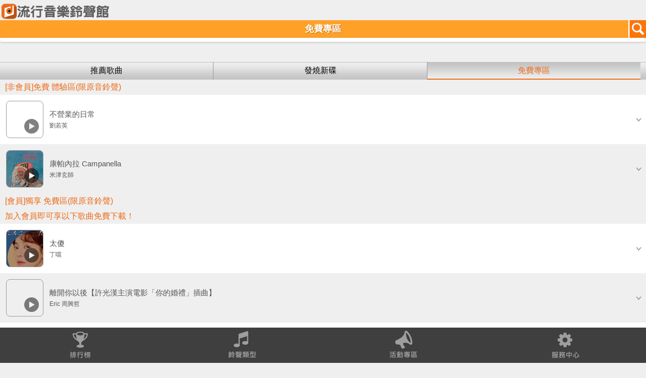

--- FILE ---
content_type: text/html; charset=UTF-8
request_url: https://twm.e7play.com/d/iphone/wap/index.jsp?jsession=945A31CDADAA93349E5DAB17124FC5A0@-1&t=20230601110431936&uid=-1
body_size: 17880
content:
	﻿<!DOCTYPE html PUBLIC "-//W3C//DTD XHTML 1.0 Transitional//EN" "https://www.w3.org/TR/xhtml1/DTD/xhtml1-transitional.dtd">
<html xmlns="https://www.w3.org/1999/xhtml">
<head>
<meta http-equiv="Refresh" content="0; url='https://twm-music.e7play.com/ringtone/wap'" />
<meta charset="utf-8">
<meta name="viewport" content="width=device-width, initial-scale=1.0, user-scalable=0">
<meta name="keywords" content='台灣大哥大,寬頻上網,行動電話,行動上網,多媒體服務,來電答鈴,簡訊,門號,資費,VIP會員,電子帳單,繳費,網路門市,iPhone,iPad,續約,手機,智慧型手機,手機優惠,平板電腦,費率,易付卡,預付卡,小米機,iPhone 5S,iPhone 5C,紅米手機,iPad Air,iPad mini,小米3,4G,4G LTE'>
<meta name="description" content='台灣大哥大提供優質行動服務，因為簡單更加輕鬆，即刻滿足你的需求，並提供4G LTE升級高速上網、行動電話、資費、網路門市線上申辦、行動加值服務、服務據點、客戶服務、各類電信/會員優惠活動、國際電話/國際漫遊與會員中心。'>
<link rel="shortcut icon" href="images/2016ico.ico">
<title>流行音樂鈴聲館</title>
<link rel="stylesheet" type="text/css" href="css/style.css" />
<link rel="stylesheet" type="text/css" href="css/css.css" >
<link rel="stylesheet" type="text/css" href="css/demo.css" media="screen" />
<link rel="stylesheet" type="text/css" href="css/flexslider.css"media="screen" />
<link rel="stylesheet" type="text/css" href="css/login.css">
<link rel="apple-touch-icon" href="https://twm.e7play.com/d/iphone/wap/images/2016ico.png"/>
<style type="text/css">
body {
	background-color: #efefef;
	overflow-x:hidden;
 overflow-y:hidden;
 position:relative;
}
input[type="image"].albumPic{
	margin: 12px;
	border: 1px solid #999;
	-webkit-border-radius:8px;
	border-radius:8px ;									
	background-repeat: no-repeat;
}
#songlist #tab p.on{
	color: #ec6b18;
	background-image: url(../images/ab_bg_on.png);
	background-repeat: repeat-x;
}

</style>
<script type="text/javascript" src="js/jquery.js"></script>
<script type="text/javascript" src="js/tab.js"></script>
<script type="text/javascript" src="js/modernizr.js"></script>
<script type="text/javascript" src="SpryAssets/SpryAccordion.js"></script>
<script type="text/javascript">
    var enddate = new Date();//目前日期
	var expiretime = 1;//存活時間
function switchDisplay(item) {
    var TargetArea = document.getElementById(item);
    TargetArea.style.display = (TargetArea.style.display == 'block'?'none':'block'); 

	enddate.setTime(enddate.getTime()+expiretime*24*60*60*1000);//時,分,秒,毫秒
	document.cookie = item+"hide=1; expires="+enddate.toGMTString();	
}
function freewap(){
	location.href="https://twm.e7play.com/d/iphone/freewap/index.jsp?";
}
$(function(){
	
	//浮出視窗
	showLoginLayer();
	//展示層
	function showLoginLayer(){
		var layer = $('#login-layer'),
			layerwrap = layer.find('.login-layer-wrap');
			layer.fadeIn();
		layerwrap.css({
			'margin-top': -layerwrap.outerHeight()/2
		});
	}
	//點擊X
	$(".hwLayer-close").click(function(){
		hideLoginLayer();
	});
	//隱藏層
	function hideLoginLayer(){
		enddate.setTime(enddate.getTime()+expiretime*24*60*60*1000);//時,分,秒,毫秒
		document.cookie = "VIP2019hide=1; expires="+enddate.toGMTString();
		$('.login-overlay').fadeOut();
	}
	$('#vip2019').click(function(){
		enddate.setTime(enddate.getTime()+expiretime*24*60*60*1000);//時,分,秒,毫秒
		document.cookie = "VIP2019hide=1; expires="+enddate.toGMTString();
		$('.login-overlay').fadeOut();
	});
});

	var content_temp = "0";
	var img_temp = "0";
	function MM_swapImgRestore() { //v3.0
	  var i,x,a=document.MM_sr; for(i=0;a&&i<a.length&&(x=a[i])&&x.oSrc;i++) x.src=x.oSrc;
	}
	function MM_preloadImages() { //v3.0
	  var d=document; if(d.images){ if(!d.MM_p) d.MM_p=new Array();
		var i,j=d.MM_p.length,a=MM_preloadImages.arguments; for(i=0; i<a.length; i++)
		if (a[i].indexOf("#")!=0){ d.MM_p[j]=new Image; d.MM_p[j++].src=a[i];}}
	}

	function MM_findObj(n, d) { //v4.01
	  var p,i,x;  if(!d) d=document; if((p=n.indexOf("?"))>0&&parent.frames.length) {
		d=parent.frames[n.substring(p+1)].document; n=n.substring(0,p);}
	  if(!(x=d[n])&&d.all) x=d.all[n]; for (i=0;!x&&i<d.forms.length;i++) x=d.forms[i][n];
	  for(i=0;!x&&d.layers&&i<d.layers.length;i++) x=MM_findObj(n,d.layers[i].document);
	  if(!x && d.getElementById) x=d.getElementById(n); return x;
	}

	function MM_swapImage() { //v3.0
	  var i,j=0,x,a=MM_swapImage.arguments; document.MM_sr=new Array; for(i=0;i<(a.length-2);i+=3)
	   if ((x=MM_findObj(a[i]))!=null){document.MM_sr[j++]=x; if(!x.oSrc) x.oSrc=x.src; x.src=a[i+2];}
	}
	$(function(){
		$("#player").get(0).pause();
		$('a.listen1').click(function(){
			if($(this).attr("rel") ==  0) {
				$(this).attr("rel","1");
				$("#myaudio").attr("rel","0");
			}
			$("#myaudio").attr("rel","0");
			var cid = $(this).attr("id");
			var content_id = cid.substring(cid.indexOf("@")+1, cid.length);
			var img_id = cid.substring(0, cid.indexOf("@"));
			if(content_temp==content_id && content_temp!="0"){
				$("#myaudio").attr("rel","1");
				document.getElementById("image"+img_id).src="images/play.png";
				document.getElementById("image"+img_id).style.border = "";
				content_temp = "0";
				img_temp = "0";
			} else {
				$("#myaudio").attr("rel","0");
				if(img_temp!="0"){
					document.getElementById("image"+img_temp).src="images/play.png";
					document.getElementById("image"+img_temp).style.border = "";
				}
				content_temp = content_id;
				img_temp = img_id;
			}
			var dt = (+new Date());
			$("#myaudio").html('<audio autoplay="autoplay" controls="controls" id="player"><source id= "mp3path" src="https://portal.e7play.com/listen/music.jsp?id='+content_id+'&dt='+dt+'" type="audio/mpeg" />Your browser does not support the audio element.</audio>');
			if($("#myaudio").attr("rel") == 1) {
				$("#player").get(0).pause();
				$("#myaudio").attr("rel","0");
				$("#mp3path").attr("src","");
			} else {
				document.getElementById("image"+img_id).src="images/stop.png";
				document.getElementById("image"+img_id).style.border = "thick solid #ffb6c1";
				document.getElementById("loading").style.display="block";
				setTimeout(function(){		
					document.getElementById("loading").style.display="none";		
				}, 5000);
				$("#player").get(0).play();
				
				$("#myaudio").attr("rel","1");
			}
			setTimeout(function(){		
				$("#myaudio").attr("rel","0");
				document.getElementById("image"+img_id).src="images/play.png";		
				document.getElementById("image"+img_id).style.border = "";	
			}, 32000);
		})
	})
	jQuery(document).ready(function($){
	  /*  $(".AccordionPanelTab").click(function(){
		  $('html,body').animate({scrollTop:$(this).offset().top}, 800); 
		}); */
		
		$(".AccordionPanelTab").click(function(e){
		  $('html, body').animate({
			scrollTop: $(this).offset().top-250  // 只需修改此處
		  }, 1000);  // 750是滑動的時間，單位為毫秒
		  e.preventDefault();
		});	
	});

  (function(i,s,o,g,r,a,m){i['GoogleAnalyticsObject']=r;i[r]=i[r]||function(){
  (i[r].q=i[r].q||[]).push(arguments)},i[r].l=1*new Date();a=s.createElement(o),
  m=s.getElementsByTagName(o)[0];a.async=1;a.src=g;m.parentNode.insertBefore(a,m)
  })(window,document,'script','//www.google-analytics.com/analytics.js','ga');

  ga('create', 'UA-97023925-2', 'auto');
  ga('send', 'pageview');
 </script>

</head>
<body onLoad="MM_preloadImages('images/menu_01_on.png','images/menu_02_on.png','images/menu_03_on.png','images/menu_04_on.png');">
<div id="myaudio" style="display:none" rel="0">
	<audio controls="controls" id="player"><source id= "mp3path" src="" type="audio/mpeg" /></audio>
</div>

<div id="DIV1" style="display:block"><img src="images/640X258.jpg" width="100%" height="25%" usemap="#Map" border="0" onclick="freewap();"/>
    <map name="Map" id="Map">
      <area shape="rect" coords="0,4,1012,44" href="javascript:;" onclick="switchDisplay('DIV1');" />
  </map>
</div>


<style>
.div-a{
 position:absolute;
 top:30px;
 width:230px;
 height:80px;
} 
</style>

<div id="wrapper">
	<div class="content">
		<div class="banner">
			
			<a href="https://twm.e7play.com/d/iphone/wap/index.jsp?jsession=945A31CDADAA93349E5DAB17124FC5A0@-1&t=20260123175519270&uid=-1"><img src="images/logo.png" /></a>
			
		</div>
		<div id="loading" style="display:none; position:fixed;left:35%;top:50%;background-color:#FFC14F;height:40px;width:30%;">
		<div align="center" style="font-size:20px;color:white;line-height:40px; ">音樂播放中</div></div>








<div id="menu">
<ul>
<li onclick="image_check('1')"><a href="#this" ><img src="images/menu_01.png" width="70" height="70" id="Image12"></a>
<div id="apDiv1" style="display:none">
<div id="category">
<ul>
<li><a href="rank_list.jsp?top_id=140&jsession=945A31CDADAA93349E5DAB17124FC5A0@-1&t=20260123175519270&uid=-1" target="_parent">總排行</a></li>	
<li><a href="rank_list.jsp?top_id=41&jsession=945A31CDADAA93349E5DAB17124FC5A0@-1&t=20260123175519270&uid=-1" target="_parent">華語</a></li>
<li><a href="rank_list.jsp?top_id=42&jsession=945A31CDADAA93349E5DAB17124FC5A0@-1&t=20260123175519270&uid=-1" target="_parent">歐美</a></li>
<li><a href="rank_list.jsp?top_id=43&jsession=945A31CDADAA93349E5DAB17124FC5A0@-1&t=20260123175519270&uid=-1" target="_parent">日韓</a></li>
</ul>
</div>
</div>
</li>
<li><a href="#this" onclick="image_check('2')" ><img src="images/menu_02.png" width="70" height="70" id="Image13"></a>
<div id="apDiv2" style="display:none"><div id="category01">
<ul>
<li><a href="https://twm.e7play.com/d/iphone/wap/album_list.jsp?pro_id=3&shelf_id=57&jsession=945A31CDADAA93349E5DAB17124FC5A0@-1&t=20260123175519270&uid=-1" target="_parent">華語</a></li>
<li><a href="https://twm.e7play.com/d/iphone/wap/album_list.jsp?pro_id=3&shelf_id=58&jsession=945A31CDADAA93349E5DAB17124FC5A0@-1&t=20260123175519270&uid=-1" target="_parent">西洋</a></li>
<li><a href="https://twm.e7play.com/d/iphone/wap/album_list.jsp?pro_id=3&shelf_id=59&jsession=945A31CDADAA93349E5DAB17124FC5A0@-1&t=20260123175519270&uid=-1" target="_parent">日韓</a></li>
<!--<li><a href="https://twm.e7play.com/d/iphone/wap/area.jsp?promote_id=894&jsession=945A31CDADAA93349E5DAB17124FC5A0@-1&t=20260123175519270&uid=-1" target="_parent">經典電影</a></li>
<li><a href="https://twm.e7play.com/d/iphone/wap/area.jsp?promote_id=912&jsession=945A31CDADAA93349E5DAB17124FC5A0@-1&t=20260123175519270&uid=-1" target="_parent">偶像劇主題曲</a></li>-->
<li><a href="https://twm.e7play.com/d/iphone/wap/album_list.jsp?pro_id=3&shelf_id=13&jsession=945A31CDADAA93349E5DAB17124FC5A0@-1&t=20260123175519270&uid=-1" target="_parent">經典電影</a></li>
<li><a href="https://twm.e7play.com/d/iphone/wap/album_list.jsp?pro_id=3&shelf_id=16&jsession=945A31CDADAA93349E5DAB17124FC5A0@-1&t=20260123175519270&uid=-1" target="_parent">偶像劇</a></li>
<li><a href="https://twm.e7play.com/d/iphone/wap/album_list.jsp?pro_id=3&shelf_id=295&jsession=945A31CDADAA93349E5DAB17124FC5A0@-1&t=20260123175519270&uid=-1" target="_parent">電音沙發</a></li>
<li><a href="https://twm.e7play.com/d/iphone/wap/album_list.jsp?pro_id=3&shelf_id=291&jsession=945A31CDADAA93349E5DAB17124FC5A0@-1&t=20260123175519270&uid=-1" target="_parent">流行</a></li>
<li><a href="https://twm.e7play.com/d/iphone/wap/album_list.jsp?pro_id=3&shelf_id=292&jsession=945A31CDADAA93349E5DAB17124FC5A0@-1&t=20260123175519270&uid=-1" target="_parent">搖滾</a></li>
<li><a href="https://twm.e7play.com/d/iphone/wap/album_list.jsp?pro_id=3&shelf_id=293&jsession=945A31CDADAA93349E5DAB17124FC5A0@-1&t=20260123175519270&uid=-1" target="_parent">爵士藍調</a></li>
<li><a href="https://twm.e7play.com/d/iphone/wap/album_list.jsp?pro_id=3&shelf_id=294&jsession=945A31CDADAA93349E5DAB17124FC5A0@-1&t=20260123175519270&uid=-1" target="_parent">嘻哈饒舌</a></li>
<li><a href="https://twm.e7play.com/d/iphone/wap/area.jsp?promote_id=908&jsession=945A31CDADAA93349E5DAB17124FC5A0@-1&t=20260123175519270&uid=-1" target="_parent">廣告名曲</a></li>
</ul>
</div></div>
</li>
<li><a href="https://twm.e7play.com/d/iphone/wap/activities.jsp?jsession=945A31CDADAA93349E5DAB17124FC5A0@-1&t=20260123175519270&uid=-1" onMouseOut="MM_swapImgRestore()" onMouseOver="MM_swapImage('Image14','','images/menu_03_on.png',1)"><img src="images/menu_03.png" width="70" height="70" id="Image14"></a></li>
<li><a href="https://www.catch.net.tw/auth/session_check_m.jsp?return_url=https%3A%2F%2Ftwm.e7play.com%2Fd%2Fiphone%2Fwap%2Fservice.jsp%3Fjsession%3D945A31CDADAA93349E5DAB17124FC5A0%40-1%26t%3D20260123175519270%26uid%3D-1" onMouseOut="MM_swapImgRestore()" onMouseOver="MM_swapImage('Image15','','images/menu_04_on.png',1)"><img src="images/menu_04.png" width="70" height="70" id="Image15"></a></li>
</ul>
</div>
			<!-- close -->
		</div>
	</div>
	<!--============================== content close ==============================-->
	<!--============================== footer start ==============================-->
	<div class="footer">

	</div>
	<!--============================== footer close ==============================-->
</div>
 <!-- jQuery -->
 <script src="https://ajax.googleapis.com/ajax/libs/jquery/1/jquery.min.js"></script>
  <script>window.jQuery || document.write('<script src="js/libs/jquery-1.7.min.js">\x3C/script>')</script>
   <!-- 修復廢棄API -->
  <script src="https://code.jquery.com/jquery-migrate-1.2.1.js"></script>
  	<!-- FlexSlider -->
  	<script defer src="js/jquery.flexslider.js"></script>
  	<script type="text/javascript" src="./fancybox/jquery.mousewheel-3.0.4.pack.js"></script>
	<script type="text/javascript" src="./fancybox/jquery.fancybox-1.3.4.pack.js"></script>
	<link rel="stylesheet" type="text/css" href="./fancybox/jquery.fancybox-1.3.4.css" media="screen" />
  <script type="text/javascript">
/* $(function(){
   SyntaxHighlighter.all();
}); */
$(function(){
	$("#iPhoneDownloadButton").click(function(){	
		ga('send', {
		  hitType: 'event',
		  eventCategory: 'iphonedownpage',
		  eventAction: 'download',
		  eventLabel: 'itunes'
		});
		document.getElementById("iPhoneDownload").submit();
	});
	$("#iPhoneDownloadButton2").click(function(){
		ga('send', {
		  hitType: 'event',
		  eventCategory: 'iphonedownpage',
		  eventAction: 'download',
		  eventLabel: 'garageband'
		});
	});
	$('input[name=downloadRadio]').click(function(){
		document.getElementById('iPhoneDownloadButton').style.background='#ec6b18';
		document.getElementById('iPhoneDownloadButton2').style.background='#ec6b18';
		document.getElementById('iPhoneDownloadButton').disabled=false;
		var donate = $('input[name=downloadRadio]:checked').val();
		if(donate=="1"){
			document.getElementById("iPhoneDownload").action = "https://twm.e7play.com/d/iphone/wap/sendnow.jsp?";
			document.getElementById('iPhoneDownloadButton').style.display='block';
			document.getElementById('iPhoneDownloadButton2').style.display='none';
		} else if(donate=="2"){
			document.getElementById('iPhoneDownloadButton2').style.display='block';
			document.getElementById('iPhoneDownloadButton').style.display='none';
			
			$(".button_iphone").fancybox({
				maxWidth			: 300,
				maxHeight			: 200,
				width				: '70%',
				height				: '70%',
				overlayColor		: '#000',
				autoScale			: false,
				transitionIn	    : 'elastic',
				transitionOut	    : 'none',
				hideOnOverlayClick : false,
				centerOnScroll: true
			});
			
		}
	});
});
$(window).load(function(){
  $('.flexslider').flexslider({
    animation: "slide",
    start: function(slider){
      $('body').removeClass('loading');
    }
  });
});
var a=15;
$("#open_diolog a").click(function(){
//alert(0);
	windows.location.href="$(this).attr('href')";
});	
$("#more").click(function(){
   //alert(0);
   	/* var a=14; */
   	var b=(a+15);
   	//alert(b);
   	var c="0";
       for(i = a; i <=c  ; i++) {
       //alert(a);
       	if(a==b){
       		break;
       	}
       	if(a==c){
       		document.getElementById("more").style.display = "none";
       	}
       	//alert(document.getElementById("Accordion"+a).getAttribute("name"));
		document.getElementById("test"+a).style.display = "block";
		a++;
       }
});
var Accordion1 = new Spry.Widget.Accordion("Accordion1");
var Accordion1 = new Spry.Widget.Accordion("Accordion2");
var Accordion1 = new Spry.Widget.Accordion("Accordion3");
/* var CollapsiblePanel1 = new Spry.Widget.CollapsiblePanel("CollapsiblePanel1", {contentIsOpen:false}); */


function image_check(value){
//alert(value);
MM_swapImgRestore();
	if(value=="1"){	
		//alert(document.getElementById("apDiv1").style.backgroundColor);		
		if(document.getElementById("apDiv1").style.display=="none"){
			document.getElementById("apDiv1").style.display="block";
			MM_swapImage('Image12','','images/menu_01_on.png',1);
		}else{
			document.getElementById("apDiv1").style.display="none";			
		}
		document.getElementById("apDiv2").style.display="none";
		//MM_showHideLayers('apDiv1','','show');
		//MM_showHideLayers('apDiv2','','hide');
	}else{
		if(document.getElementById("apDiv2").style.display=="none"){
			document.getElementById("apDiv2").style.display="block";
			MM_swapImage('Image13','','images/menu_02_on.png',1);
		}else{
			document.getElementById("apDiv2").style.display="none";
		}
		document.getElementById("apDiv1").style.display="none";
	}
}
</script>
</body>
</html>

--- FILE ---
content_type: text/html;charset=UTF-8
request_url: https://twm-music.e7play.com/ringtone/wap/
body_size: 46736
content:
	<!DOCTYPE html PUBLIC "-//W3C//DTD XHTML 1.0 Transitional//EN" "https://www.w3.org/TR/xhtml1/DTD/xhtml1-transitional.dtd">
<html xmlns="https://www.w3.org/1999/xhtml">
<head>
<meta charset="utf-8">
<meta name="viewport" content="width=device-width, initial-scale=1.0, user-scalable=0">
<meta name="keywords" content='台灣大哥大,寬頻上網,行動電話,行動上網,多媒體服務,來電答鈴,簡訊,門號,資費,VIP會員,電子帳單,繳費,網路門市,iPhone,iPad,續約,手機,智慧型手機,手機優惠,平板電腦,費率,易付卡,預付卡,小米機,iPhone 5S,iPhone 5C,紅米手機,iPad Air,iPad mini,小米3,4G,4G LTE'>
<meta name="description" content='台灣大哥大提供優質行動服務，因為簡單更加輕鬆，即刻滿足你的需求，並提供4G LTE升級高速上網、行動電話、資費、網路門市線上申辦、行動加值服務、服務據點、客戶服務、各類電信/會員優惠活動、國際電話/國際漫遊與會員中心。'>
<link rel="shortcut icon" href="images/2016ico.ico">
<title>流行音樂鈴聲館</title>
<link rel="stylesheet" type="text/css" href="css/style.css" />
<link rel="stylesheet" type="text/css" href="css/css.css" >
<link rel="stylesheet" type="text/css" href="css/demo.css" media="screen" />
<link rel="stylesheet" type="text/css" href="css/flexslider.css"media="screen" />
<link rel="stylesheet" type="text/css" href="css/login.css">
<link rel="apple-touch-icon" href="https://twm-music.e7play.com/ringtone/wap/images/2016ico.png"/>
<style type="text/css">
body {
	background-color: #efefef;
	overflow-x:hidden;
 overflow-y:hidden;
 position:relative;
}
input[type="image"].albumPic{
	margin: 12px;
	border: 1px solid #999;
	-webkit-border-radius:8px;
	border-radius:8px ;									
	background-repeat: no-repeat;
}
#songlist #tab p.on{
	color: #ec6b18;
	background-image: url(../images/ab_bg_on.png);
	background-repeat: repeat-x;
}
</style>
<script type="text/javascript" src="js/jquery.js"></script>
<script type="text/javascript" src="js/tab.js"></script>
<script type="text/javascript" src="js/modernizr.js"></script>
<script type="text/javascript" src="SpryAssets/SpryAccordion.js"></script>
<script type="text/javascript">
    var enddate = new Date();//ç®åæ¥æ
	var expiretime = 1;//å­æ´»æé
function switchDisplay(item) {
    var TargetArea = document.getElementById(item);
    TargetArea.style.display = (TargetArea.style.display == 'block'?'none':'block'); 

	enddate.setTime(enddate.getTime()+expiretime*24*60*60*1000);//æ,å,ç§,æ¯«ç§
	document.cookie = item+"hide=1; expires="+enddate.toGMTString();	
}
function freewap(){
	location.href="https://twm-music.e7play.com/freewap/index.jsp?";
}
$(function(){
	
	//æµ®åºè¦çª
	showLoginLayer();
	//å±ç¤ºå±¤
	function showLoginLayer(){
		var layer = $('#login-layer'),
			layerwrap = layer.find('.login-layer-wrap');
			layer.fadeIn();
		layerwrap.css({
			'margin-top': -layerwrap.outerHeight()/2
		});
	}
	//é»æX
	$(".hwLayer-close").click(function(){
		hideLoginLayer();
	});
	//é±èå±¤
	function hideLoginLayer(){
		enddate.setTime(enddate.getTime()+expiretime*24*60*60*1000);//æ,å,ç§,æ¯«ç§
		document.cookie = "VIP2019hide=1; expires="+enddate.toGMTString();
		$('.login-overlay').fadeOut();
	}
	$('#vip2019').click(function(){
		enddate.setTime(enddate.getTime()+expiretime*24*60*60*1000);//æ,å,ç§,æ¯«ç§
		document.cookie = "VIP2019hide=1; expires="+enddate.toGMTString();
		$('.login-overlay').fadeOut();
	});
});

	var content_temp = "0";
	var img_temp = "0";
	function MM_swapImgRestore() { //v3.0
	  var i,x,a=document.MM_sr; for(i=0;a&&i<a.length&&(x=a[i])&&x.oSrc;i++) x.src=x.oSrc;
	}
	function MM_preloadImages() { //v3.0
	  var d=document; if(d.images){ if(!d.MM_p) d.MM_p=new Array();
		var i,j=d.MM_p.length,a=MM_preloadImages.arguments; for(i=0; i<a.length; i++)
		if (a[i].indexOf("#")!=0){ d.MM_p[j]=new Image; d.MM_p[j++].src=a[i];}}
	}

	function MM_findObj(n, d) { //v4.01
	  var p,i,x;  if(!d) d=document; if((p=n.indexOf("?"))>0&&parent.frames.length) {
		d=parent.frames[n.substring(p+1)].document; n=n.substring(0,p);}
	  if(!(x=d[n])&&d.all) x=d.all[n]; for (i=0;!x&&i<d.forms.length;i++) x=d.forms[i][n];
	  for(i=0;!x&&d.layers&&i<d.layers.length;i++) x=MM_findObj(n,d.layers[i].document);
	  if(!x && d.getElementById) x=d.getElementById(n); return x;
	}

	function MM_swapImage() { //v3.0
	  var i,j=0,x,a=MM_swapImage.arguments; document.MM_sr=new Array; for(i=0;i<(a.length-2);i+=3)
	   if ((x=MM_findObj(a[i]))!=null){document.MM_sr[j++]=x; if(!x.oSrc) x.oSrc=x.src; x.src=a[i+2];}
	}
	$(function(){
		$("#player").get(0).pause();
		$('a.listen1').click(function(){
			if($(this).attr("rel") ==  0) {
				$(this).attr("rel","1");
				$("#myaudio").attr("rel","0");
			}
			$("#myaudio").attr("rel","0");
			var cid = $(this).attr("id");
			var content_id = cid.substring(cid.indexOf("@")+1, cid.length);
			var img_id = cid.substring(0, cid.indexOf("@"));
			if(content_temp==content_id && content_temp!="0"){
				$("#myaudio").attr("rel","1");
				document.getElementById("image"+img_id).src="images/play.png";
				document.getElementById("image"+img_id).style.border = "";
				content_temp = "0";
				img_temp = "0";
			} else {
				$("#myaudio").attr("rel","0");
				if(img_temp!="0"){
					document.getElementById("image"+img_temp).src="images/play.png";
					document.getElementById("image"+img_temp).style.border = "";
				}
				content_temp = content_id;
				img_temp = img_id;
			}
			var dt = (+new Date());
			$("#myaudio").html('<audio autoplay="autoplay" controls="controls" id="player"><source id= "mp3path" src="https://portal.e7play.com/listen/music.jsp?id='+content_id+'&dt='+dt+'" type="audio/mpeg" />Your browser does not support the audio element.</audio>');
			if($("#myaudio").attr("rel") == 1) {
				$("#player").get(0).pause();
				$("#myaudio").attr("rel","0");
				$("#mp3path").attr("src","");
			} else {
				document.getElementById("image"+img_id).src="images/stop.png";
				document.getElementById("image"+img_id).style.border = "thick solid #ffb6c1";
				document.getElementById("loading").style.display="block";
				setTimeout(function(){		
					document.getElementById("loading").style.display="none";		
				}, 5000);
				$("#player").get(0).play();
				
				$("#myaudio").attr("rel","1");
			}
			setTimeout(function(){		
				$("#myaudio").attr("rel","0");
				document.getElementById("image"+img_id).src="images/play.png";		
				document.getElementById("image"+img_id).style.border = "";	
			}, 32000);
		})
	})
	jQuery(document).ready(function($){
	  /*  $(".AccordionPanelTab").click(function(){
		  $('html,body').animate({scrollTop:$(this).offset().top}, 800); 
		}); */
		
		$(".AccordionPanelTab").click(function(e){
		  $('html, body').animate({
			scrollTop: $(this).offset().top-250  // åªéä¿®æ¹æ­¤è
		  }, 1000);  // 750æ¯æ»åçæéï¼å®ä½çºæ¯«ç§
		  e.preventDefault();
		});	
	});

  (function(i,s,o,g,r,a,m){i['GoogleAnalyticsObject']=r;i[r]=i[r]||function(){
  (i[r].q=i[r].q||[]).push(arguments)},i[r].l=1*new Date();a=s.createElement(o),
  m=s.getElementsByTagName(o)[0];a.async=1;a.src=g;m.parentNode.insertBefore(a,m)
  })(window,document,'script','//www.google-analytics.com/analytics.js','ga');

  ga('create', 'UA-97023925-2', 'auto');
  ga('send', 'pageview');
 </script>

</head>
<body onLoad="MM_preloadImages('images/menu_01_on.png','images/menu_02_on.png','images/menu_03_on.png','images/menu_04_on.png');">
<div id="myaudio" style="display:none" rel="0">
	<audio controls="controls" id="player"><source id= "mp3path" src="" type="audio/mpeg" /></audio>
</div>










<div id="wrapper">
	<div class="content">
		<div class="banner">
			<a href="https://twm-music.e7play.com/ringtone/wap/index.jsp?jsession=945A31CDADAA93349E5DAB17124FC5A0@-1&t=20260123175525336"><img src="images/logo.png" /></a>
		</div>
		<div id="loading" style="display:none; position:fixed;left:35%;top:50%;background-color:#FFC14F;height:40px;width:30%;">
		<div align="center" style="font-size:20px;color:white;line-height:40px; ">音樂播放中</div></div>	
<div id="title">
	<div class="back"></div>
	免費專區
	<div class="search">
		<a href="search.jsp?jsession=945A31CDADAA93349E5DAB17124FC5A0@-1&t=20260123175525336"><img src="images/search.png" width="35" height="35"></a>
	</div>
</div>
<div id="kv">
	<div class="flexslider">
		<ul class="slides">
    	
					<lI><a href="https://twm-music.e7play.com/ringtone/wap/area.jsp?promote_id=1193" data-ajax="false" data-transition="none"><img src="https://content.e7play.com/fet/music/banner/M3123.gif"></a></lI>	
					
					<lI><a href="https://twm-music.e7play.com/ringtone/wap/area.jsp?promote_id=1186" data-ajax="false" data-transition="none"><img src="https://content.e7play.com/fet/music/banner/M3122.gif"></a></lI>	
					
					<lI><a href="https://twm-music.e7play.com/ringtone/wap/area.jsp?promote_id=1352" data-ajax="false" data-transition="none"><img src="https://content.e7play.com/fet/music/banner/M3121.gif"></a></lI>	
					
					<lI><a href="https://twm-music.e7play.com/ringtone/wap/area.jsp?promote_id=1355" data-ajax="false" data-transition="none"><img src="https://content.e7play.com/fet/music/banner/M3104.gif"></a></lI>	
					
					<lI><a href="https://twm-music.e7play.com/ringtone/wap/area.jsp?promote_id=1355" data-ajax="false" data-transition="none"><img src="https://content.e7play.com/fet/music/banner/M3091.gif"></a></lI>	
					
		</ul>
	</div>
	<div id="songlist">
		<div id="tab">
			<a href="https://twm-music.e7play.com/ringtone/wap/index.jsp?label=0&jsession=945A31CDADAA93349E5DAB17124FC5A0@-1&t=20260123175525336" ><p rel="0" class="yallow">推薦歌曲</p></a>
			<a href="https://twm-music.e7play.com/ringtone/wap/index.jsp?label=1&jsession=945A31CDADAA93349E5DAB17124FC5A0@-1&t=20260123175525336"><p rel="1" class="orange">發燒新碟</p></a>
			<a href="https://twm-music.e7play.com/ringtone/wap/index.jsp?label=2&jsession=945A31CDADAA93349E5DAB17124FC5A0@-1&t=20260123175525336"><p rel="2" class="magenta" style="background-image:url('images/tab_bg_on.png')"><font color="ec6b18">免費專區</font></p></a>
		</div>
	</div>
</div>

<div id="Accordion1" class="Accordion" tabindex="0">

   <div id="dec" style="margin-right: 10px;margin-left: 10px;"><p class="text_pink_16">[非會員]免費 體驗區(限原音鈴聲)</p></div>
           
           <div class="AccordionPanel" id="test0"  style="display:block">		

              <div class="AccordionPanelTab">
               <div class="all">
                <div class="left">
                  <div class="song_pic"><a href="#this" class="listen1" id="24771760@QXV0cmE1NDcxNzY3OEAyMDI2MDEyM0A3MzQzNTg=" rel="0"><input type="image" id="image24771760" class ="albumPic" src="images/play.png" style="background-image: url(https://twm.e7play.com/m/truetone/common/album/jpg/90x90/72665.jpg);" width="72" height="72"></a></div>
                  <div class="song_name">
                    <div class="song">不營業的日常</div>
                    <div class="name">劉若英</div>
                  </div>
                </div>
                <p class="song_open"><a href="#this"><img src="images/down.png" width="30" height="30"></a></p>
              </div>
            </div>
           
            <div class="AccordionPanelContent">
              <div class="downlist" id="open_diolog">
                <p class="p_color01"><a id="various1" href="https://www.catch.net.tw/auth/session_check_m.jsp?return_url=https%3A%2F%2Ftwm-music.e7play.com%2Fringtone%2Fwap%2Fpreview.jsp%3Fpro_id%3D3%26conno%3D24771760%26jsession%3D945A31CDADAA93349E5DAB17124FC5A0%40-1%26t%3D20260123175525336"><img src="images/downlist_01.png" width="74" height="74"></a></p>
                <p class="p_color01"><a id="various2" href="https://www.catch.net.tw/auth/session_check_m.jsp?return_url=https%3A%2F%2Ftwm-music.e7play.com%2Fringtone%2Fwap%2Fpreview.jsp%3Fpro_id%3D24%26conno%3D24771760%26jsession%3D945A31CDADAA93349E5DAB17124FC5A0%40-1%26t%3D20260123175525336"><img src="images/downlist_02.png" width="74" height="74"></a></p>
                <p class="p_color"><a href="https://twm-music.e7play.com/ringtone/wap/singer_lists.jsp?album_id=72665&singer_id=259&jsession=945A31CDADAA93349E5DAB17124FC5A0@-1&t=20260123175525336"><img src="images/downlist_03.png" width="74" height="74"></a></p>
                <p class="p_color"><a href="https://twm-music.e7play.com/ringtone/wap/album_detail.jsp?aid=72665&pro_id=3&singer_id=259&shelf_id=57&jsession=945A31CDADAA93349E5DAB17124FC5A0@-1&t=20260123175525336"><img src="images/downlist_04.png" width="74" height="74"></a></p>
              </div>
            </div>
          </div>
           
           <div class="AccordionPanel" id="test1"  style="display:block">		

              <div class="AccordionPanelTab">
               <div class="all01">
                <div class="left">
                  <div class="song_pic"><a href="#this" class="listen1" id="24771759@QXV0cmE1NDcxNzY3OEAyMDI2MDEyM0A3MzQzMDA=" rel="0"><input type="image" id="image24771759" class ="albumPic" src="images/play.png" style="background-image: url(https://twm.e7play.com/m/truetone/common/album/jpg/90x90/72601.jpg);" width="72" height="72"></a></div>
                  <div class="song_name">
                    <div class="song">康帕內拉 Campanella</div>
                    <div class="name">米津玄師</div>
                  </div>
                </div>
                <p class="song_open"><a href="#this"><img src="images/down.png" width="30" height="30"></a></p>
              </div>
            </div>
           
            <div class="AccordionPanelContent">
              <div class="downlist" id="open_diolog">
                <p class="p_color01"><a id="various1" href="https://www.catch.net.tw/auth/session_check_m.jsp?return_url=https%3A%2F%2Ftwm-music.e7play.com%2Fringtone%2Fwap%2Fpreview.jsp%3Fpro_id%3D3%26conno%3D24771759%26jsession%3D945A31CDADAA93349E5DAB17124FC5A0%40-1%26t%3D20260123175525336"><img src="images/downlist_01.png" width="74" height="74"></a></p>
                <p class="p_color01"><a id="various2" href="https://www.catch.net.tw/auth/session_check_m.jsp?return_url=https%3A%2F%2Ftwm-music.e7play.com%2Fringtone%2Fwap%2Fpreview.jsp%3Fpro_id%3D24%26conno%3D24771759%26jsession%3D945A31CDADAA93349E5DAB17124FC5A0%40-1%26t%3D20260123175525336"><img src="images/downlist_02.png" width="74" height="74"></a></p>
                <p class="p_color"><a href="https://twm-music.e7play.com/ringtone/wap/singer_lists.jsp?album_id=72601&singer_id=90108&jsession=945A31CDADAA93349E5DAB17124FC5A0@-1&t=20260123175525336"><img src="images/downlist_03.png" width="74" height="74"></a></p>
                <p class="p_color"><a href="https://twm-music.e7play.com/ringtone/wap/album_detail.jsp?aid=72601&pro_id=3&singer_id=90108&shelf_id=57&jsession=945A31CDADAA93349E5DAB17124FC5A0@-1&t=20260123175525336"><img src="images/downlist_04.png" width="74" height="74"></a></p>
              </div>
            </div>
          </div>

 	   <div id="dec" style="margin-right: 10px;margin-left: 10px;"><p class="text_pink_16">[會員]獨享 免費區(限原音鈴聲)</p></div>
 	   
 	   <div id="dec" style="margin-right: 10px;margin-left: 10px;"><p class="text_pink_16">加入會員即可享以下歌曲免費下載！</p></div>
		
    
           <div class="AccordionPanel" id="test0"  style="display:block">		
            
              <div class="AccordionPanelTab">
                 <div class="all">
                <div class="left">
                  <div class="song_pic"><a href="#this" class="listen1" id="24771818@QXV0cmE1NDcxNzY3OEAyMDI2MDEyM0A3MzU4MTQ=" rel="0"><input type="image" id="image24771818" class ="albumPic" src="images/play.png" style="background-image: url(https://twm.e7play.com/m/truetone/common/album/jpg/90x90/73505.jpg);"  width="72" height="72"></a></div>
                  <div class="song_name">
                    <div class="song">太傻</div>
                    <div class="name">丁噹</div>
                  </div>
                </div>
                <p class="song_open"><a href="#this"><img src="images/down.png" width="30" height="30"></a></p>
              </div>
            </div>
            
            <div class="AccordionPanelContent">
              <div class="downlist" id="open_diolog">
                <p class="p_color01"><a id="various1" href="https://www.catch.net.tw/auth/session_check_m.jsp?return_url=https%3A%2F%2Ftwm-music.e7play.com%2Fringtone%2Fwap%2Fpreview.jsp%3Fpro_id%3D3%26conno%3D24771818%26jsession%3D945A31CDADAA93349E5DAB17124FC5A0%40-1%26t%3D20260123175525336"><img src="images/downlist_01.png" width="74" height="74"></a></p>
                <p class="p_color01"><a id="various2" href="https://www.catch.net.tw/auth/session_check_m.jsp?return_url=https%3A%2F%2Ftwm-music.e7play.com%2Fringtone%2Fwap%2Fpreview.jsp%3Fpro_id%3D24%26conno%3D24771818%26jsession%3D945A31CDADAA93349E5DAB17124FC5A0%40-1%26t%3D20260123175525336"><img src="images/downlist_02.png" width="74" height="74"></a></p>
                <p class="p_color"><a href="https://twm-music.e7play.com/ringtone/wap/singer_lists.jsp?album_id=73505&singer_id=541&jsession=945A31CDADAA93349E5DAB17124FC5A0@-1&t=20260123175525336"><img src="images/downlist_03.png" width="74" height="74"></a></p>
                <p class="p_color"><a href="https://twm-music.e7play.com/ringtone/wap/album_detail.jsp?aid=73505&pro_id=3&singer_id=541&shelf_id=57&jsession=945A31CDADAA93349E5DAB17124FC5A0@-1&t=20260123175525336"><img src="images/downlist_04.png" width="74" height="74"></a></p>
              </div>
            </div>
          </div>

           <div class="AccordionPanel" id="test1"  style="display:block">		
            
              <div class="AccordionPanelTab">
                 <div class="all01">
                <div class="left">
                  <div class="song_pic"><a href="#this" class="listen1" id="24771817@QXV0cmE1NDcxNzY3OEAyMDI2MDEyM0A3MzU4MDE=" rel="0"><input type="image" id="image24771817" class ="albumPic" src="images/play.png" style="background-image: url(https://twm.e7play.com/m/truetone/common/album/jpg/90x90/73493.jpg);"  width="72" height="72"></a></div>
                  <div class="song_name">
                    <div class="song">離開你以後【許光漢主演電影「你的婚禮」插曲】</div>
                    <div class="name">Eric 周興哲</div>
                  </div>
                </div>
                <p class="song_open"><a href="#this"><img src="images/down.png" width="30" height="30"></a></p>
              </div>
            </div>
            
            <div class="AccordionPanelContent">
              <div class="downlist" id="open_diolog">
                <p class="p_color01"><a id="various1" href="https://www.catch.net.tw/auth/session_check_m.jsp?return_url=https%3A%2F%2Ftwm-music.e7play.com%2Fringtone%2Fwap%2Fpreview.jsp%3Fpro_id%3D3%26conno%3D24771817%26jsession%3D945A31CDADAA93349E5DAB17124FC5A0%40-1%26t%3D20260123175525336"><img src="images/downlist_01.png" width="74" height="74"></a></p>
                <p class="p_color01"><a id="various2" href="https://www.catch.net.tw/auth/session_check_m.jsp?return_url=https%3A%2F%2Ftwm-music.e7play.com%2Fringtone%2Fwap%2Fpreview.jsp%3Fpro_id%3D24%26conno%3D24771817%26jsession%3D945A31CDADAA93349E5DAB17124FC5A0%40-1%26t%3D20260123175525336"><img src="images/downlist_02.png" width="74" height="74"></a></p>
                <p class="p_color"><a href="https://twm-music.e7play.com/ringtone/wap/singer_lists.jsp?album_id=73493&singer_id=84050&jsession=945A31CDADAA93349E5DAB17124FC5A0@-1&t=20260123175525336"><img src="images/downlist_03.png" width="74" height="74"></a></p>
                <p class="p_color"><a href="https://twm-music.e7play.com/ringtone/wap/album_detail.jsp?aid=73493&pro_id=3&singer_id=84050&shelf_id=57&jsession=945A31CDADAA93349E5DAB17124FC5A0@-1&t=20260123175525336"><img src="images/downlist_04.png" width="74" height="74"></a></p>
              </div>
            </div>
          </div>

           <div class="AccordionPanel" id="test2"  style="display:block">		
            
              <div class="AccordionPanelTab">
                 <div class="all">
                <div class="left">
                  <div class="song_pic"><a href="#this" class="listen1" id="24771815@QXV0cmE1NDcxNzY3OEAyMDI2MDEyM0A3MzU3MDI=" rel="0"><input type="image" id="image24771815" class ="albumPic" src="images/play.png" style="background-image: url(https://twm.e7play.com/m/truetone/common/album/jpg/90x90/73415.jpg);"  width="72" height="72"></a></div>
                  <div class="song_name">
                    <div class="song">第四象限【首張專輯同名主打】</div>
                    <div class="name">九澤CP</div>
                  </div>
                </div>
                <p class="song_open"><a href="#this"><img src="images/down.png" width="30" height="30"></a></p>
              </div>
            </div>
            
            <div class="AccordionPanelContent">
              <div class="downlist" id="open_diolog">
                <p class="p_color01"><a id="various1" href="https://www.catch.net.tw/auth/session_check_m.jsp?return_url=https%3A%2F%2Ftwm-music.e7play.com%2Fringtone%2Fwap%2Fpreview.jsp%3Fpro_id%3D3%26conno%3D24771815%26jsession%3D945A31CDADAA93349E5DAB17124FC5A0%40-1%26t%3D20260123175525336"><img src="images/downlist_01.png" width="74" height="74"></a></p>
                <p class="p_color01"><a id="various2" href="https://www.catch.net.tw/auth/session_check_m.jsp?return_url=https%3A%2F%2Ftwm-music.e7play.com%2Fringtone%2Fwap%2Fpreview.jsp%3Fpro_id%3D24%26conno%3D24771815%26jsession%3D945A31CDADAA93349E5DAB17124FC5A0%40-1%26t%3D20260123175525336"><img src="images/downlist_02.png" width="74" height="74"></a></p>
                <p class="p_color"><a href="https://twm-music.e7play.com/ringtone/wap/singer_lists.jsp?album_id=73415&singer_id=93021&jsession=945A31CDADAA93349E5DAB17124FC5A0@-1&t=20260123175525336"><img src="images/downlist_03.png" width="74" height="74"></a></p>
                <p class="p_color"><a href="https://twm-music.e7play.com/ringtone/wap/album_detail.jsp?aid=73415&pro_id=3&singer_id=93021&shelf_id=57&jsession=945A31CDADAA93349E5DAB17124FC5A0@-1&t=20260123175525336"><img src="images/downlist_04.png" width="74" height="74"></a></p>
              </div>
            </div>
          </div>

           <div class="AccordionPanel" id="test3"  style="display:block">		
            
              <div class="AccordionPanelTab">
                 <div class="all01">
                <div class="left">
                  <div class="song_pic"><a href="#this" class="listen1" id="24771814@QXV0cmE1NDcxNzY3OEAyMDI2MDEyM0A3MzU3MjA=" rel="0"><input type="image" id="image24771814" class ="albumPic" src="images/play.png" style="background-image: url(https://twm.e7play.com/m/truetone/common/album/jpg/90x90/73328.jpg);"  width="72" height="72"></a></div>
                  <div class="song_name">
                    <div class="song">說實話【唱出許多女性的心聲】</div>
                    <div class="name">彭佳慧</div>
                  </div>
                </div>
                <p class="song_open"><a href="#this"><img src="images/down.png" width="30" height="30"></a></p>
              </div>
            </div>
            
            <div class="AccordionPanelContent">
              <div class="downlist" id="open_diolog">
                <p class="p_color01"><a id="various1" href="https://www.catch.net.tw/auth/session_check_m.jsp?return_url=https%3A%2F%2Ftwm-music.e7play.com%2Fringtone%2Fwap%2Fpreview.jsp%3Fpro_id%3D3%26conno%3D24771814%26jsession%3D945A31CDADAA93349E5DAB17124FC5A0%40-1%26t%3D20260123175525336"><img src="images/downlist_01.png" width="74" height="74"></a></p>
                <p class="p_color01"><a id="various2" href="https://www.catch.net.tw/auth/session_check_m.jsp?return_url=https%3A%2F%2Ftwm-music.e7play.com%2Fringtone%2Fwap%2Fpreview.jsp%3Fpro_id%3D24%26conno%3D24771814%26jsession%3D945A31CDADAA93349E5DAB17124FC5A0%40-1%26t%3D20260123175525336"><img src="images/downlist_02.png" width="74" height="74"></a></p>
                <p class="p_color"><a href="https://twm-music.e7play.com/ringtone/wap/singer_lists.jsp?album_id=73328&singer_id=2017&jsession=945A31CDADAA93349E5DAB17124FC5A0@-1&t=20260123175525336"><img src="images/downlist_03.png" width="74" height="74"></a></p>
                <p class="p_color"><a href="https://twm-music.e7play.com/ringtone/wap/album_detail.jsp?aid=73328&pro_id=3&singer_id=2017&shelf_id=57&jsession=945A31CDADAA93349E5DAB17124FC5A0@-1&t=20260123175525336"><img src="images/downlist_04.png" width="74" height="74"></a></p>
              </div>
            </div>
          </div>

           <div class="AccordionPanel" id="test4"  style="display:block">		
            
              <div class="AccordionPanelTab">
                 <div class="all">
                <div class="left">
                  <div class="song_pic"><a href="#this" class="listen1" id="24771813@QXV0cmE1NDcxNzY3OEAyMDI2MDEyM0A3MzU3MjE=" rel="0"><input type="image" id="image24771813" class ="albumPic" src="images/play.png" style="background-image: url(https://twm.e7play.com/m/truetone/common/album/jpg/90x90/73427.jpg);"  width="72" height="72"></a></div>
                  <div class="song_name">
                    <div class="song">因為是你【原創影集「火神的眼淚」片頭曲】</div>
                    <div class="name">韋禮安</div>
                  </div>
                </div>
                <p class="song_open"><a href="#this"><img src="images/down.png" width="30" height="30"></a></p>
              </div>
            </div>
            
            <div class="AccordionPanelContent">
              <div class="downlist" id="open_diolog">
                <p class="p_color01"><a id="various1" href="https://www.catch.net.tw/auth/session_check_m.jsp?return_url=https%3A%2F%2Ftwm-music.e7play.com%2Fringtone%2Fwap%2Fpreview.jsp%3Fpro_id%3D3%26conno%3D24771813%26jsession%3D945A31CDADAA93349E5DAB17124FC5A0%40-1%26t%3D20260123175525336"><img src="images/downlist_01.png" width="74" height="74"></a></p>
                <p class="p_color01"><a id="various2" href="https://www.catch.net.tw/auth/session_check_m.jsp?return_url=https%3A%2F%2Ftwm-music.e7play.com%2Fringtone%2Fwap%2Fpreview.jsp%3Fpro_id%3D24%26conno%3D24771813%26jsession%3D945A31CDADAA93349E5DAB17124FC5A0%40-1%26t%3D20260123175525336"><img src="images/downlist_02.png" width="74" height="74"></a></p>
                <p class="p_color"><a href="https://twm-music.e7play.com/ringtone/wap/singer_lists.jsp?album_id=73427&singer_id=35729&jsession=945A31CDADAA93349E5DAB17124FC5A0@-1&t=20260123175525336"><img src="images/downlist_03.png" width="74" height="74"></a></p>
                <p class="p_color"><a href="https://twm-music.e7play.com/ringtone/wap/album_detail.jsp?aid=73427&pro_id=3&singer_id=35729&shelf_id=57&jsession=945A31CDADAA93349E5DAB17124FC5A0@-1&t=20260123175525336"><img src="images/downlist_04.png" width="74" height="74"></a></p>
              </div>
            </div>
          </div>

           <div class="AccordionPanel" id="test5"  style="display:block">		
            
              <div class="AccordionPanelTab">
                 <div class="all01">
                <div class="left">
                  <div class="song_pic"><a href="#this" class="listen1" id="24771812@QXV0cmE1NDcxNzY3OEAyMDI2MDEyM0A3MzU3MjY=" rel="0"><input type="image" id="image24771812" class ="albumPic" src="images/play.png" style="background-image: url(https://twm.e7play.com/m/truetone/common/album/jpg/90x90/73299.jpg);"  width="72" height="72"></a></div>
                  <div class="song_name">
                    <div class="song">Fearless【Taylor`s Version】無懼的愛【泰勒絲全新版】【流行天后冠軍專輯經典同名主打全新重製版】</div>
                    <div class="name">Taylor Swift 泰勒絲</div>
                  </div>
                </div>
                <p class="song_open"><a href="#this"><img src="images/down.png" width="30" height="30"></a></p>
              </div>
            </div>
            
            <div class="AccordionPanelContent">
              <div class="downlist" id="open_diolog">
                <p class="p_color01"><a id="various1" href="https://www.catch.net.tw/auth/session_check_m.jsp?return_url=https%3A%2F%2Ftwm-music.e7play.com%2Fringtone%2Fwap%2Fpreview.jsp%3Fpro_id%3D3%26conno%3D24771812%26jsession%3D945A31CDADAA93349E5DAB17124FC5A0%40-1%26t%3D20260123175525336"><img src="images/downlist_01.png" width="74" height="74"></a></p>
                <p class="p_color01"><a id="various2" href="https://www.catch.net.tw/auth/session_check_m.jsp?return_url=https%3A%2F%2Ftwm-music.e7play.com%2Fringtone%2Fwap%2Fpreview.jsp%3Fpro_id%3D24%26conno%3D24771812%26jsession%3D945A31CDADAA93349E5DAB17124FC5A0%40-1%26t%3D20260123175525336"><img src="images/downlist_02.png" width="74" height="74"></a></p>
                <p class="p_color"><a href="https://twm-music.e7play.com/ringtone/wap/singer_lists.jsp?album_id=73299&singer_id=36295&jsession=945A31CDADAA93349E5DAB17124FC5A0@-1&t=20260123175525336"><img src="images/downlist_03.png" width="74" height="74"></a></p>
                <p class="p_color"><a href="https://twm-music.e7play.com/ringtone/wap/album_detail.jsp?aid=73299&pro_id=3&singer_id=36295&shelf_id=57&jsession=945A31CDADAA93349E5DAB17124FC5A0@-1&t=20260123175525336"><img src="images/downlist_04.png" width="74" height="74"></a></p>
              </div>
            </div>
          </div>

           <div class="AccordionPanel" id="test6"  style="display:block">		
            
              <div class="AccordionPanelTab">
                 <div class="all">
                <div class="left">
                  <div class="song_pic"><a href="#this" class="listen1" id="24771811@QXV0cmE1NDcxNzY3OEAyMDI2MDEyM0A3MzU3NDM=" rel="0"><input type="image" id="image24771811" class ="albumPic" src="images/play.png" style="background-image: url(https://twm.e7play.com/m/truetone/common/album/jpg/90x90/73450.jpg);"  width="72" height="72"></a></div>
                  <div class="song_name">
                    <div class="song">Your Power 你的權力【2021全新主打怪奇女王最真實、脆弱的一面】</div>
                    <div class="name">Billie Eilish 怪奇比莉</div>
                  </div>
                </div>
                <p class="song_open"><a href="#this"><img src="images/down.png" width="30" height="30"></a></p>
              </div>
            </div>
            
            <div class="AccordionPanelContent">
              <div class="downlist" id="open_diolog">
                <p class="p_color01"><a id="various1" href="https://www.catch.net.tw/auth/session_check_m.jsp?return_url=https%3A%2F%2Ftwm-music.e7play.com%2Fringtone%2Fwap%2Fpreview.jsp%3Fpro_id%3D3%26conno%3D24771811%26jsession%3D945A31CDADAA93349E5DAB17124FC5A0%40-1%26t%3D20260123175525336"><img src="images/downlist_01.png" width="74" height="74"></a></p>
                <p class="p_color01"><a id="various2" href="https://www.catch.net.tw/auth/session_check_m.jsp?return_url=https%3A%2F%2Ftwm-music.e7play.com%2Fringtone%2Fwap%2Fpreview.jsp%3Fpro_id%3D24%26conno%3D24771811%26jsession%3D945A31CDADAA93349E5DAB17124FC5A0%40-1%26t%3D20260123175525336"><img src="images/downlist_02.png" width="74" height="74"></a></p>
                <p class="p_color"><a href="https://twm-music.e7play.com/ringtone/wap/singer_lists.jsp?album_id=73450&singer_id=91722&jsession=945A31CDADAA93349E5DAB17124FC5A0@-1&t=20260123175525336"><img src="images/downlist_03.png" width="74" height="74"></a></p>
                <p class="p_color"><a href="https://twm-music.e7play.com/ringtone/wap/album_detail.jsp?aid=73450&pro_id=3&singer_id=91722&shelf_id=57&jsession=945A31CDADAA93349E5DAB17124FC5A0@-1&t=20260123175525336"><img src="images/downlist_04.png" width="74" height="74"></a></p>
              </div>
            </div>
          </div>

           <div class="AccordionPanel" id="test7"  style="display:block">		
            
              <div class="AccordionPanelTab">
                 <div class="all01">
                <div class="left">
                  <div class="song_pic"><a href="#this" class="listen1" id="24771810@QXV0cmE1NDcxNzY3OEAyMDI2MDEyM0A3MzU2ODA=" rel="0"><input type="image" id="image24771810" class ="albumPic" src="images/play.png" style="background-image: url(https://twm.e7play.com/m/truetone/common/album/jpg/90x90/73401.jpg);"  width="72" height="72"></a></div>
                  <div class="song_name">
                    <div class="song">BAN【第二張同名單曲綻放女性優雅又堅強的姿態】</div>
                    <div class="name">櫻土反46</div>
                  </div>
                </div>
                <p class="song_open"><a href="#this"><img src="images/down.png" width="30" height="30"></a></p>
              </div>
            </div>
            
            <div class="AccordionPanelContent">
              <div class="downlist" id="open_diolog">
                <p class="p_color01"><a id="various1" href="https://www.catch.net.tw/auth/session_check_m.jsp?return_url=https%3A%2F%2Ftwm-music.e7play.com%2Fringtone%2Fwap%2Fpreview.jsp%3Fpro_id%3D3%26conno%3D24771810%26jsession%3D945A31CDADAA93349E5DAB17124FC5A0%40-1%26t%3D20260123175525336"><img src="images/downlist_01.png" width="74" height="74"></a></p>
                <p class="p_color01"><a id="various2" href="https://www.catch.net.tw/auth/session_check_m.jsp?return_url=https%3A%2F%2Ftwm-music.e7play.com%2Fringtone%2Fwap%2Fpreview.jsp%3Fpro_id%3D24%26conno%3D24771810%26jsession%3D945A31CDADAA93349E5DAB17124FC5A0%40-1%26t%3D20260123175525336"><img src="images/downlist_02.png" width="74" height="74"></a></p>
                <p class="p_color"><a href="https://twm-music.e7play.com/ringtone/wap/singer_lists.jsp?album_id=73401&singer_id=93278&jsession=945A31CDADAA93349E5DAB17124FC5A0@-1&t=20260123175525336"><img src="images/downlist_03.png" width="74" height="74"></a></p>
                <p class="p_color"><a href="https://twm-music.e7play.com/ringtone/wap/album_detail.jsp?aid=73401&pro_id=3&singer_id=93278&shelf_id=57&jsession=945A31CDADAA93349E5DAB17124FC5A0@-1&t=20260123175525336"><img src="images/downlist_04.png" width="74" height="74"></a></p>
              </div>
            </div>
          </div>

           <div class="AccordionPanel" id="test8"  style="display:block">		
            
              <div class="AccordionPanelTab">
                 <div class="all">
                <div class="left">
                  <div class="song_pic"><a href="#this" class="listen1" id="24770116@QXV0cmE1NDcxNzY3OEAyMDI2MDEyM0A3MzU3NTA=" rel="0"><input type="image" id="image24770116" class ="albumPic" src="images/play.png" style="background-image: url(https://twm.e7play.com/m/truetone/common/album/jpg/90x90/73460.jpg);"  width="72" height="72"></a></div>
                  <div class="song_name">
                    <div class="song">Not Alone【韓國人氣男團第三張日文單曲同名主打】</div>
                    <div class="name">SEVENTEEN</div>
                  </div>
                </div>
                <p class="song_open"><a href="#this"><img src="images/down.png" width="30" height="30"></a></p>
              </div>
            </div>
            
            <div class="AccordionPanelContent">
              <div class="downlist" id="open_diolog">
                <p class="p_color01"><a id="various1" href="https://www.catch.net.tw/auth/session_check_m.jsp?return_url=https%3A%2F%2Ftwm-music.e7play.com%2Fringtone%2Fwap%2Fpreview.jsp%3Fpro_id%3D3%26conno%3D24770116%26jsession%3D945A31CDADAA93349E5DAB17124FC5A0%40-1%26t%3D20260123175525336"><img src="images/downlist_01.png" width="74" height="74"></a></p>
                <p class="p_color01"><a id="various2" href="https://www.catch.net.tw/auth/session_check_m.jsp?return_url=https%3A%2F%2Ftwm-music.e7play.com%2Fringtone%2Fwap%2Fpreview.jsp%3Fpro_id%3D24%26conno%3D24770116%26jsession%3D945A31CDADAA93349E5DAB17124FC5A0%40-1%26t%3D20260123175525336"><img src="images/downlist_02.png" width="74" height="74"></a></p>
                <p class="p_color"><a href="https://twm-music.e7play.com/ringtone/wap/singer_lists.jsp?album_id=73460&singer_id=88421&jsession=945A31CDADAA93349E5DAB17124FC5A0@-1&t=20260123175525336"><img src="images/downlist_03.png" width="74" height="74"></a></p>
                <p class="p_color"><a href="https://twm-music.e7play.com/ringtone/wap/album_detail.jsp?aid=73460&pro_id=3&singer_id=88421&shelf_id=57&jsession=945A31CDADAA93349E5DAB17124FC5A0@-1&t=20260123175525336"><img src="images/downlist_04.png" width="74" height="74"></a></p>
              </div>
            </div>
          </div>
   
</div> 

</div>
</div>
<div id="menu">
<ul>
<li onclick="image_check('1')"><a href="#this" ><img src="images/menu_01.png" width="70" height="70" id="Image12"></a>
<div id="apDiv1" style="display:none">
<div id="category">
<ul>
<li><a href="rank_list.jsp?top_id=140&jsession=945A31CDADAA93349E5DAB17124FC5A0@-1&t=20260123175525336&uid=-1" target="_parent">總排行</a></li>	
<li><a href="rank_list.jsp?top_id=41&jsession=945A31CDADAA93349E5DAB17124FC5A0@-1&t=20260123175525336&uid=-1" target="_parent">華語</a></li>
<li><a href="rank_list.jsp?top_id=42&jsession=945A31CDADAA93349E5DAB17124FC5A0@-1&t=20260123175525336&uid=-1" target="_parent">歐美</a></li>
<li><a href="rank_list.jsp?top_id=43&jsession=945A31CDADAA93349E5DAB17124FC5A0@-1&t=20260123175525336&uid=-1" target="_parent">日韓</a></li>
</ul>
</div>
</div>
</li>
<li><a href="#this" onclick="image_check('2')" ><img src="images/menu_02.png" width="70" height="70" id="Image13"></a>
<div id="apDiv2" style="display:none"><div id="category01">
<ul>
<li><a href="https://twm-music.e7play.com/ringtone/wap/album_list.jsp?pro_id=3&shelf_id=57&jsession=945A31CDADAA93349E5DAB17124FC5A0@-1&t=20260123175525336&uid=-1" target="_parent">華語</a></li>
<li><a href="https://twm-music.e7play.com/ringtone/wap/album_list.jsp?pro_id=3&shelf_id=58&jsession=945A31CDADAA93349E5DAB17124FC5A0@-1&t=20260123175525336&uid=-1" target="_parent">西洋</a></li>
<li><a href="https://twm-music.e7play.com/ringtone/wap/album_list.jsp?pro_id=3&shelf_id=59&jsession=945A31CDADAA93349E5DAB17124FC5A0@-1&t=20260123175525336&uid=-1" target="_parent">日韓</a></li>
<!--<li><a href="https://twm-music.e7play.com/ringtone/wap/area.jsp?promote_id=894&jsession=945A31CDADAA93349E5DAB17124FC5A0@-1&t=20260123175525336&uid=-1" target="_parent">經典電影</a></li>
<li><a href="https://twm-music.e7play.com/ringtone/wap/area.jsp?promote_id=912&jsession=945A31CDADAA93349E5DAB17124FC5A0@-1&t=20260123175525336&uid=-1" target="_parent">偶像劇主題曲</a></li>-->
<li><a href="https://twm-music.e7play.com/ringtone/wap/album_list.jsp?pro_id=3&shelf_id=13&jsession=945A31CDADAA93349E5DAB17124FC5A0@-1&t=20260123175525336&uid=-1" target="_parent">經典電影</a></li>
<li><a href="https://twm-music.e7play.com/ringtone/wap/album_list.jsp?pro_id=3&shelf_id=16&jsession=945A31CDADAA93349E5DAB17124FC5A0@-1&t=20260123175525336&uid=-1" target="_parent">偶像劇</a></li>
<li><a href="https://twm-music.e7play.com/ringtone/wap/album_list.jsp?pro_id=3&shelf_id=295&jsession=945A31CDADAA93349E5DAB17124FC5A0@-1&t=20260123175525336&uid=-1" target="_parent">電音沙發</a></li>
<li><a href="https://twm-music.e7play.com/ringtone/wap/album_list.jsp?pro_id=3&shelf_id=291&jsession=945A31CDADAA93349E5DAB17124FC5A0@-1&t=20260123175525336&uid=-1" target="_parent">流行</a></li>
<li><a href="https://twm-music.e7play.com/ringtone/wap/album_list.jsp?pro_id=3&shelf_id=292&jsession=945A31CDADAA93349E5DAB17124FC5A0@-1&t=20260123175525336&uid=-1" target="_parent">搖滾</a></li>
<li><a href="https://twm-music.e7play.com/ringtone/wap/album_list.jsp?pro_id=3&shelf_id=293&jsession=945A31CDADAA93349E5DAB17124FC5A0@-1&t=20260123175525336&uid=-1" target="_parent">爵士藍調</a></li>
<li><a href="https://twm-music.e7play.com/ringtone/wap/album_list.jsp?pro_id=3&shelf_id=294&jsession=945A31CDADAA93349E5DAB17124FC5A0@-1&t=20260123175525336&uid=-1" target="_parent">嘻哈饒舌</a></li>
<li><a href="https://twm-music.e7play.com/ringtone/wap/area.jsp?promote_id=908&jsession=945A31CDADAA93349E5DAB17124FC5A0@-1&t=20260123175525336&uid=-1" target="_parent">廣告名曲</a></li>
</ul>
</div></div>
</li>
<li><a href="https://twm-music.e7play.com/ringtone/wap/activities.jsp?jsession=945A31CDADAA93349E5DAB17124FC5A0@-1&t=20260123175525336&uid=-1" onMouseOut="MM_swapImgRestore()" onMouseOver="MM_swapImage('Image14','','images/menu_03_on.png',1)"><img src="images/menu_03.png" width="70" height="70" id="Image14"></a></li>
<li><a href="https://www.catch.net.tw/auth/session_check_m.jsp?return_url=https%3A%2F%2Ftwm-music.e7play.com%2Fringtone%2Fwap%2Fservice.jsp%3Fjsession%3D945A31CDADAA93349E5DAB17124FC5A0%40-1%26t%3D20260123175525336%26uid%3D-1" onMouseOut="MM_swapImgRestore()" onMouseOver="MM_swapImage('Image15','','images/menu_04_on.png',1)"><img src="images/menu_04.png" width="70" height="70" id="Image15"></a></li>
</ul>
</div>
			<!-- close -->
		</div>
	</div>
	<!--============================== content close ==============================-->
	<!--============================== footer start ==============================-->
	<div class="footer">

	</div>
	<!--============================== footer close ==============================-->
</div>
 <!-- jQuery -->
 <script src="https://ajax.googleapis.com/ajax/libs/jquery/1/jquery.min.js"></script>
  <script>window.jQuery || document.write('<script src="js/libs/jquery-1.7.min.js">\x3C/script>')</script>
   <!-- 修復廢棄API -->
  <script src="https://code.jquery.com/jquery-migrate-1.2.1.js"></script>
  	<!-- FlexSlider -->
  	<script defer src="js/jquery.flexslider.js"></script>
  	<script type="text/javascript" src="./fancybox/jquery.mousewheel-3.0.4.pack.js"></script>
	<script type="text/javascript" src="./fancybox/jquery.fancybox-1.3.4.pack.js"></script>
	<link rel="stylesheet" type="text/css" href="./fancybox/jquery.fancybox-1.3.4.css" media="screen" />
  <script type="text/javascript">
/* $(function(){
   SyntaxHighlighter.all();
}); */
$(function(){
	$("#iPhoneDownloadButton").click(function(){	
		ga('send', {
		  hitType: 'event',
		  eventCategory: 'iphonedownpage',
		  eventAction: 'download',
		  eventLabel: 'itunes'
		});
		document.getElementById("iPhoneDownload").submit();
	});
	$("#iPhoneDownloadButton2").click(function(){
		ga('send', {
		  hitType: 'event',
		  eventCategory: 'iphonedownpage',
		  eventAction: 'download',
		  eventLabel: 'garageband'
		});
	});
	$('input[name=downloadRadio]').click(function(){
		document.getElementById('iPhoneDownloadButton').style.background='#ec6b18';
		document.getElementById('iPhoneDownloadButton2').style.background='#ec6b18';
		document.getElementById('iPhoneDownloadButton').disabled=false;
		var donate = $('input[name=downloadRadio]:checked').val();
		if(donate=="1"){
			document.getElementById("iPhoneDownload").action = "https://twm-music.e7play.com/ringtone/wap/sendnow.jsp?";
			document.getElementById('iPhoneDownloadButton').style.display='block';
			document.getElementById('iPhoneDownloadButton2').style.display='none';
		} else if(donate=="2"){
			document.getElementById('iPhoneDownloadButton2').style.display='block';
			document.getElementById('iPhoneDownloadButton').style.display='none';
			
			$(".button_iphone").fancybox({
				maxWidth			: 300,
				maxHeight			: 200,
				width				: '70%',
				height				: '70%',
				overlayColor		: '#000',
				autoScale			: false,
				transitionIn	    : 'elastic',
				transitionOut	    : 'none',
				hideOnOverlayClick : false,
				centerOnScroll: true
			});
			
		}
	});
});
$(window).load(function(){
  $('.flexslider').flexslider({
    animation: "slide",
    start: function(slider){
      $('body').removeClass('loading');
    }
  });
});
var a=15;
$("#open_diolog a").click(function(){
//alert(0);
	windows.location.href="$(this).attr('href')";
});	
$("#more").click(function(){
   //alert(0);
   	/* var a=14; */
   	var b=(a+15);
   	//alert(b);
   	var c="9";
       for(i = a; i <=c  ; i++) {
       //alert(a);
       	if(a==b){
       		break;
       	}
       	if(a==c){
       		document.getElementById("more").style.display = "none";
       	}
       	//alert(document.getElementById("Accordion"+a).getAttribute("name"));
		document.getElementById("test"+a).style.display = "block";
		a++;
       }
});
var Accordion1 = new Spry.Widget.Accordion("Accordion1");
var Accordion1 = new Spry.Widget.Accordion("Accordion2");
var Accordion1 = new Spry.Widget.Accordion("Accordion3");
/* var CollapsiblePanel1 = new Spry.Widget.CollapsiblePanel("CollapsiblePanel1", {contentIsOpen:false}); */


function image_check(value){
//alert(value);
MM_swapImgRestore();
	if(value=="1"){	
		//alert(document.getElementById("apDiv1").style.backgroundColor);		
		if(document.getElementById("apDiv1").style.display=="none"){
			document.getElementById("apDiv1").style.display="block";
			MM_swapImage('Image12','','images/menu_01_on.png',1);
		}else{
			document.getElementById("apDiv1").style.display="none";			
		}
		document.getElementById("apDiv2").style.display="none";
		//MM_showHideLayers('apDiv1','','show');
		//MM_showHideLayers('apDiv2','','hide');
	}else{
		if(document.getElementById("apDiv2").style.display=="none"){
			document.getElementById("apDiv2").style.display="block";
			MM_swapImage('Image13','','images/menu_02_on.png',1);
		}else{
			document.getElementById("apDiv2").style.display="none";
		}
		document.getElementById("apDiv1").style.display="none";
	}
}
</script>
</body>
</html>